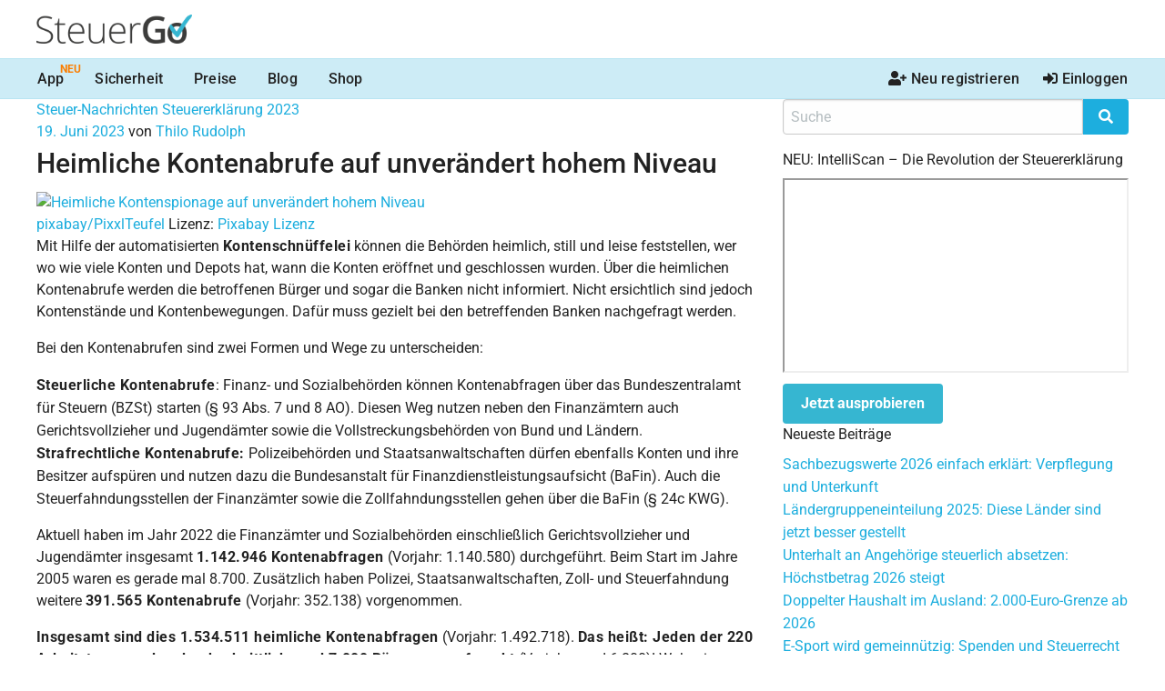

--- FILE ---
content_type: application/javascript
request_url: https://www.steuergo.de/sgmzgf6/js/jquery.sessionTimeout_f6.min.js?v=rev_25662_20260113
body_size: 751
content:
!function(e){jQuery.sessionTimeout=function(t){var i,n,s={message:"<p>Wenn Sie in Ihrem Steuerfall l\xe4nger als 30 Minuten nicht aktiv sind, werden Sie aus Sicherheitsgr\xfcnden automatisch ausgeloggt.</p>",keepAliveUrl:"/keep-alive",keepAliveAjaxRequestType:"POST",redirUrl:"/timed-out",logoutUrl:"/log-out",warnAfter:9e5,redirAfter:12e5,appendTime:!0,restzeit:59,htmlBody:"",buttonText:"Sitzung fortsetzen"},o=s;if(t&&(o=e.extend(s,t)),""==o.htmlBody){var a="";a+='<div title="Hinweis" id="sessionTimeout-dialog">',a+='<div id="maincontent">',a+='<div class="row"><div class="small-12 columns">',a+='<div class="row"><div class="small-12 columns"><nav class="breadcrumbs"><b>Hinweis:</b></nav></div></div>',a+='<div class="row"><div class="small-12 columns">',a+="  <p>Wenn Sie l\xe4nger als "+o.redirAfter/6e4+" Minuten nicht aktiv sind, werden Sie aus Sicherheitsgr\xfcnden ausgeloggt.</p>",a+='  <p>Ihre aktuelle Sitzung wird in <b id="cd_sekunden">'+o.restzeit+"</b> Sekunden automatisch beendet.</p>",a+="</div></div>",a+="</div></div>",a+="</div>",a+="</div>"}else var a=o.htmlBody;e("body").append(a);var r=e("#sessionTimeout-dialog").dialog({autoOpen:!1,width:500,modal:!0,closeOnEscape:!1,open:function(){e(".ui-dialog-titlebar-close").hide(),e(".ui-dialog-title").hide(),o.restzeit=(o.redirAfter-o.warnAfter)/6e4*60,finalcountSessionTimeout(o.restzeit)},buttons:{Stay_Connected:{click:function(){e(this).dialog("close"),e.ajax({type:o.keepAliveAjaxRequestType,url:o.appendTime?function e(t,i,n){var s=RegExp("([?|&])"+i+"=.*?(&|#|$)","i");if(t.match(s))return t.replace(s,"$1"+i+"="+n+"$2");var o="";-1!==t.indexOf("#")&&(o=t.replace(/.*#/,"#"),t=t.replace(/#.*/,""));var a=-1!==t.indexOf("?")?"&":"?";return t+a+i+"="+n+o}(o.keepAliveUrl,"_",new Date().getTime()):o.keepAliveUrl}),d("stop"),l("start")},text:o.buttonText,id:"button_stay_connected"}},create:function(){e("#button_stay_connected").attr("class",""),e("#button_stay_connected").addClass("button success small"),e("#cd_sekunden").focus()}});function l(t){switch(t){case"start":i=setTimeout(function(){e("#sessionTimeout-dialog").dialog("open"),d("start")},o.warnAfter),jQuery("#logoutcounter").countdown("destroy"),jQuery("#logoutcounter").countdown({until:"+"+o.redirAfter/6e4+"m",compact:!0,layout:"{mnn}"});break;case"stop":clearTimeout(i)}}function d(e){switch(e){case"start":n=setTimeout(function(){window.location=o.redirUrl},o.redirAfter-o.warnAfter);break;case"stop":clearTimeout(n)}}e(document).ajaxComplete(function(){r.dialog("isOpen")||(d("stop"),l("stop"),l("start"))}),l("start")}}(jQuery);function finalcountSessionTimeout(e){var t=e;t>0&&(jQuery("#cd_sekunden").html(t),t-=1,setTimeout(function(){finalcountSessionTimeout(t)},1e3))}